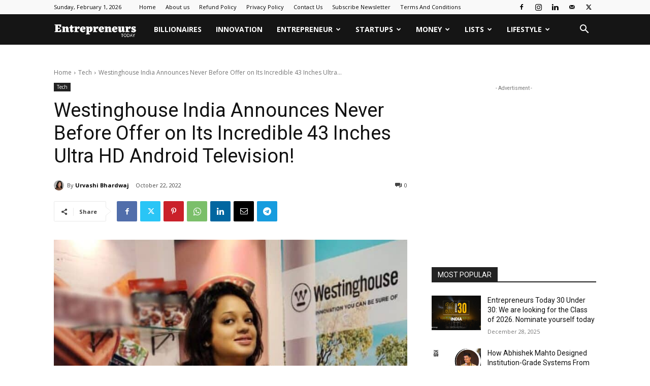

--- FILE ---
content_type: text/html; charset=utf-8
request_url: https://www.google.com/recaptcha/api2/aframe
body_size: 266
content:
<!DOCTYPE HTML><html><head><meta http-equiv="content-type" content="text/html; charset=UTF-8"></head><body><script nonce="lubGlIYF1cSjU9ES5cdllQ">/** Anti-fraud and anti-abuse applications only. See google.com/recaptcha */ try{var clients={'sodar':'https://pagead2.googlesyndication.com/pagead/sodar?'};window.addEventListener("message",function(a){try{if(a.source===window.parent){var b=JSON.parse(a.data);var c=clients[b['id']];if(c){var d=document.createElement('img');d.src=c+b['params']+'&rc='+(localStorage.getItem("rc::a")?sessionStorage.getItem("rc::b"):"");window.document.body.appendChild(d);sessionStorage.setItem("rc::e",parseInt(sessionStorage.getItem("rc::e")||0)+1);localStorage.setItem("rc::h",'1769914291250');}}}catch(b){}});window.parent.postMessage("_grecaptcha_ready", "*");}catch(b){}</script></body></html>

--- FILE ---
content_type: application/javascript; charset=utf-8
request_url: https://fundingchoicesmessages.google.com/f/AGSKWxXVZteJjk5pgeoOkk7SXN4vSx3yUb8szOGNxMYsvxlCEnGYwHDPI4AMz0J08UjKTmABy66Bj_ys5z745gA0_lgrlw-TScflf2jVruCxNqCSl2rpnTfnEZO7ntZiGQVoVgfgi24s?fccs=W251bGwsbnVsbCxudWxsLG51bGwsbnVsbCxudWxsLFsxNzY5OTE0Mjg5LDcxNzAwMDAwMF0sbnVsbCxudWxsLG51bGwsW251bGwsWzddXSwiaHR0cHM6Ly9lbnRyZXByZW5ldXJzdG9kYXkuaW4vd2VzdGluZ2hvdXNlLWluZGlhLWFubm91bmNlcy1uZXZlci1iZWZvcmUtb2ZmZXItb24taXRzLWluY3JlZGlibGUtNDMtaW5jaGVzLXVsdHJhLWhkLWFuZHJvaWQtdGVsZXZpc2lvbi8iLG51bGwsW1s4LCJGZjBSR0hUdW44SSJdLFs5LCJlbi1VUyJdLFsxOSwiMiJdLFsxNywiWzBdIl0sWzI0LCIiXSxbMjksImZhbHNlIl1dXQ
body_size: -224
content:
if (typeof __googlefc.fcKernelManager.run === 'function') {"use strict";this.default_ContributorServingResponseClientJs=this.default_ContributorServingResponseClientJs||{};(function(_){var window=this;
try{
var RH=function(a){this.A=_.t(a)};_.u(RH,_.J);var SH=_.ed(RH);var TH=function(a,b,c){this.B=a;this.params=b;this.j=c;this.l=_.F(this.params,4);this.o=new _.eh(this.B.document,_.O(this.params,3),new _.Qg(_.Rk(this.j)))};TH.prototype.run=function(){if(_.P(this.params,10)){var a=this.o;var b=_.fh(a);b=_.Od(b,4);_.jh(a,b)}a=_.Sk(this.j)?_.be(_.Sk(this.j)):new _.de;_.ee(a,9);_.F(a,4)!==1&&_.G(a,4,this.l===2||this.l===3?1:2);_.Fg(this.params,5)&&(b=_.O(this.params,5),_.hg(a,6,b));return a};var UH=function(){};UH.prototype.run=function(a,b){var c,d;return _.v(function(e){c=SH(b);d=(new TH(a,c,_.A(c,_.Qk,2))).run();return e.return({ia:_.L(d)})})};_.Uk(8,new UH);
}catch(e){_._DumpException(e)}
}).call(this,this.default_ContributorServingResponseClientJs);
// Google Inc.

//# sourceURL=/_/mss/boq-content-ads-contributor/_/js/k=boq-content-ads-contributor.ContributorServingResponseClientJs.en_US.Ff0RGHTun8I.es5.O/d=1/exm=kernel_loader,loader_js_executable/ed=1/rs=AJlcJMwj_NGSDs7Ec5ZJCmcGmg-e8qljdw/m=web_iab_tcf_v2_signal_executable
__googlefc.fcKernelManager.run('\x5b\x5b\x5b8,\x22\x5bnull,\x5b\x5bnull,null,null,\\\x22https:\/\/fundingchoicesmessages.google.com\/f\/AGSKWxULalwo1aVd7NeFONFyjhwAsytjXaOy4tnynJ0TIRi_7AeEAH4xhtK852oEgrMUJ4m5GUcEbMle86tJVyzFGrjRZkG3hkRUBmoCmNhy1kRVzBMpKBKYKmCMtrYYv-cHWueTwwvE\\\x22\x5d,null,null,\x5bnull,null,null,\\\x22https:\/\/fundingchoicesmessages.google.com\/el\/AGSKWxXJD4gClfkO8NJswpSAPZm_mAUU4Zan-fMTiDspQsn7A7uUoB2ap632XCPM_vM0zSenwRIu9rOGdo4b9yRaKQWrJQHaDnnu3jjpb69ja1R_rOX80WoSfTOOsuqJw75UUa42BBcL\\\x22\x5d,null,\x5bnull,\x5b7\x5d\x5d\x5d,\\\x22entrepreneurstoday.in\\\x22,1,\\\x22en\\\x22,null,null,null,null,1\x5d\x22\x5d\x5d,\x5bnull,null,null,\x22https:\/\/fundingchoicesmessages.google.com\/f\/AGSKWxXDsA0RMuauFpDse_Zzgb0o3gIC670B5rcw7AdMa0Q2kuqU8BK7uRhdULWy8dlxe6Va-H04xIs805m-h4JIIN6KN4sAufx3WJNmfuSX-6JkkqEOeq5TnARsuu1RTYoK6gloNvdt\x22\x5d\x5d');}

--- FILE ---
content_type: application/javascript; charset=utf-8
request_url: https://fundingchoicesmessages.google.com/f/AGSKWxX7KobINS1h5wOAVzVUjR8OZ3xsy04-PKIaAzqLb-qj6GZoIUzlAVJsGCU3A3CQj6bb3xjzOTI4RBFqc3R-9TQhTL6n60JBg7UU5raWi85QVt8cuFxPnQbwJabGJW8hbHeC_sx65lwN7hTe6HoDW4kjISnfHh4UI_FScLllhfsCrIGyfBzIwybGIBQ=/_/sponsored-content-.com/doubleclick/_ad4.=adspremiumplacement&_ad_init/
body_size: -1286
content:
window['c670fc55-cd25-490b-8e68-93925223e050'] = true;